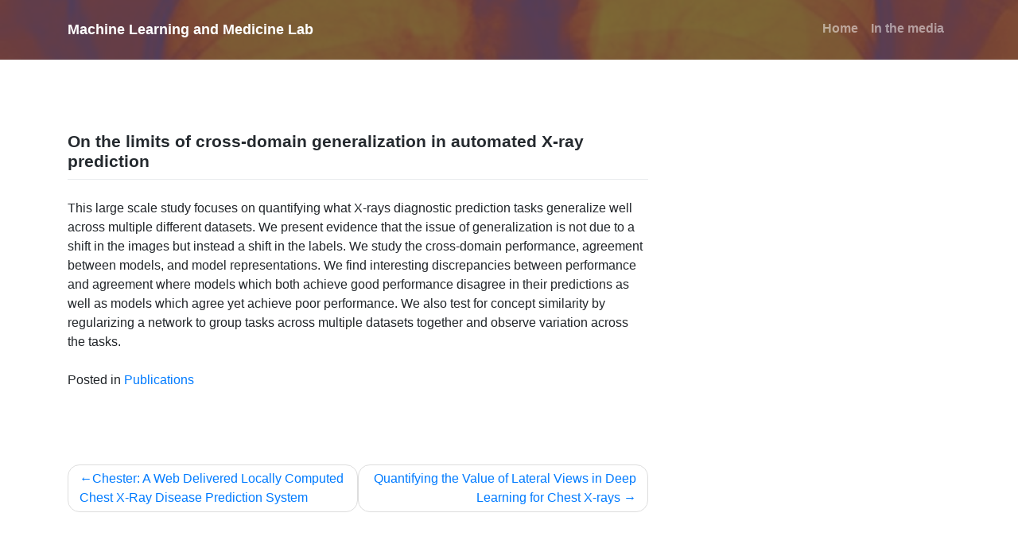

--- FILE ---
content_type: text/html; charset=UTF-8
request_url: https://mlmed.org/w/on-the-limits-of-cross-domain-generalization-in-automated-x-ray-prediction/
body_size: 6632
content:
<!DOCTYPE html>
<html lang="en-US">
<head>
    <meta charset="UTF-8">
    <meta name="viewport" content="width=device-width, initial-scale=1">
    <meta http-equiv="X-UA-Compatible" content="IE=edge">
    <link rel="profile" href="https://gmpg.org/xfn/11">
    
<script type="0e73edcda9f230681da1f879-text/javascript">
  (function(i,s,o,g,r,a,m){i['GoogleAnalyticsObject']=r;i[r]=i[r]||function(){
  (i[r].q=i[r].q||[]).push(arguments)},i[r].l=1*new Date();a=s.createElement(o),
  m=s.getElementsByTagName(o)[0];a.async=1;a.src=g;m.parentNode.insertBefore(a,m)
  })(window,document,'script','//www.google-analytics.com/analytics.js','ga');

  ga('create', 'UA-131584004-1', 'mlmed.org');
  ga('send', 'pageview');
</script>

<title>On the limits of cross-domain generalization in automated X-ray prediction &#8211; Machine Learning and Medicine Lab</title>
<meta name='robots' content='max-image-preview:large' />
<link rel="alternate" type="application/rss+xml" title="Machine Learning and Medicine Lab &raquo; Feed" href="https://mlmed.org/w/feed/" />
<link rel="alternate" type="application/rss+xml" title="Machine Learning and Medicine Lab &raquo; Comments Feed" href="https://mlmed.org/w/comments/feed/" />
<script type="0e73edcda9f230681da1f879-text/javascript">
window._wpemojiSettings = {"baseUrl":"https:\/\/s.w.org\/images\/core\/emoji\/14.0.0\/72x72\/","ext":".png","svgUrl":"https:\/\/s.w.org\/images\/core\/emoji\/14.0.0\/svg\/","svgExt":".svg","source":{"concatemoji":"https:\/\/mlmed.org\/w\/wp-includes\/js\/wp-emoji-release.min.js?ver=6.2"}};
/*! This file is auto-generated */
!function(e,a,t){var n,r,o,i=a.createElement("canvas"),p=i.getContext&&i.getContext("2d");function s(e,t){p.clearRect(0,0,i.width,i.height),p.fillText(e,0,0);e=i.toDataURL();return p.clearRect(0,0,i.width,i.height),p.fillText(t,0,0),e===i.toDataURL()}function c(e){var t=a.createElement("script");t.src=e,t.defer=t.type="text/javascript",a.getElementsByTagName("head")[0].appendChild(t)}for(o=Array("flag","emoji"),t.supports={everything:!0,everythingExceptFlag:!0},r=0;r<o.length;r++)t.supports[o[r]]=function(e){if(p&&p.fillText)switch(p.textBaseline="top",p.font="600 32px Arial",e){case"flag":return s("\ud83c\udff3\ufe0f\u200d\u26a7\ufe0f","\ud83c\udff3\ufe0f\u200b\u26a7\ufe0f")?!1:!s("\ud83c\uddfa\ud83c\uddf3","\ud83c\uddfa\u200b\ud83c\uddf3")&&!s("\ud83c\udff4\udb40\udc67\udb40\udc62\udb40\udc65\udb40\udc6e\udb40\udc67\udb40\udc7f","\ud83c\udff4\u200b\udb40\udc67\u200b\udb40\udc62\u200b\udb40\udc65\u200b\udb40\udc6e\u200b\udb40\udc67\u200b\udb40\udc7f");case"emoji":return!s("\ud83e\udef1\ud83c\udffb\u200d\ud83e\udef2\ud83c\udfff","\ud83e\udef1\ud83c\udffb\u200b\ud83e\udef2\ud83c\udfff")}return!1}(o[r]),t.supports.everything=t.supports.everything&&t.supports[o[r]],"flag"!==o[r]&&(t.supports.everythingExceptFlag=t.supports.everythingExceptFlag&&t.supports[o[r]]);t.supports.everythingExceptFlag=t.supports.everythingExceptFlag&&!t.supports.flag,t.DOMReady=!1,t.readyCallback=function(){t.DOMReady=!0},t.supports.everything||(n=function(){t.readyCallback()},a.addEventListener?(a.addEventListener("DOMContentLoaded",n,!1),e.addEventListener("load",n,!1)):(e.attachEvent("onload",n),a.attachEvent("onreadystatechange",function(){"complete"===a.readyState&&t.readyCallback()})),(e=t.source||{}).concatemoji?c(e.concatemoji):e.wpemoji&&e.twemoji&&(c(e.twemoji),c(e.wpemoji)))}(window,document,window._wpemojiSettings);
</script>
<style type="text/css">
img.wp-smiley,
img.emoji {
	display: inline !important;
	border: none !important;
	box-shadow: none !important;
	height: 1em !important;
	width: 1em !important;
	margin: 0 0.07em !important;
	vertical-align: -0.1em !important;
	background: none !important;
	padding: 0 !important;
}
</style>
	<link rel='stylesheet' id='wp-block-library-css' href='https://mlmed.org/w/wp-includes/css/dist/block-library/style.min.css?ver=6.2' type='text/css' media='all' />
<link rel='stylesheet' id='classic-theme-styles-css' href='https://mlmed.org/w/wp-includes/css/classic-themes.min.css?ver=6.2' type='text/css' media='all' />
<style id='global-styles-inline-css' type='text/css'>
body{--wp--preset--color--black: #000000;--wp--preset--color--cyan-bluish-gray: #abb8c3;--wp--preset--color--white: #ffffff;--wp--preset--color--pale-pink: #f78da7;--wp--preset--color--vivid-red: #cf2e2e;--wp--preset--color--luminous-vivid-orange: #ff6900;--wp--preset--color--luminous-vivid-amber: #fcb900;--wp--preset--color--light-green-cyan: #7bdcb5;--wp--preset--color--vivid-green-cyan: #00d084;--wp--preset--color--pale-cyan-blue: #8ed1fc;--wp--preset--color--vivid-cyan-blue: #0693e3;--wp--preset--color--vivid-purple: #9b51e0;--wp--preset--gradient--vivid-cyan-blue-to-vivid-purple: linear-gradient(135deg,rgba(6,147,227,1) 0%,rgb(155,81,224) 100%);--wp--preset--gradient--light-green-cyan-to-vivid-green-cyan: linear-gradient(135deg,rgb(122,220,180) 0%,rgb(0,208,130) 100%);--wp--preset--gradient--luminous-vivid-amber-to-luminous-vivid-orange: linear-gradient(135deg,rgba(252,185,0,1) 0%,rgba(255,105,0,1) 100%);--wp--preset--gradient--luminous-vivid-orange-to-vivid-red: linear-gradient(135deg,rgba(255,105,0,1) 0%,rgb(207,46,46) 100%);--wp--preset--gradient--very-light-gray-to-cyan-bluish-gray: linear-gradient(135deg,rgb(238,238,238) 0%,rgb(169,184,195) 100%);--wp--preset--gradient--cool-to-warm-spectrum: linear-gradient(135deg,rgb(74,234,220) 0%,rgb(151,120,209) 20%,rgb(207,42,186) 40%,rgb(238,44,130) 60%,rgb(251,105,98) 80%,rgb(254,248,76) 100%);--wp--preset--gradient--blush-light-purple: linear-gradient(135deg,rgb(255,206,236) 0%,rgb(152,150,240) 100%);--wp--preset--gradient--blush-bordeaux: linear-gradient(135deg,rgb(254,205,165) 0%,rgb(254,45,45) 50%,rgb(107,0,62) 100%);--wp--preset--gradient--luminous-dusk: linear-gradient(135deg,rgb(255,203,112) 0%,rgb(199,81,192) 50%,rgb(65,88,208) 100%);--wp--preset--gradient--pale-ocean: linear-gradient(135deg,rgb(255,245,203) 0%,rgb(182,227,212) 50%,rgb(51,167,181) 100%);--wp--preset--gradient--electric-grass: linear-gradient(135deg,rgb(202,248,128) 0%,rgb(113,206,126) 100%);--wp--preset--gradient--midnight: linear-gradient(135deg,rgb(2,3,129) 0%,rgb(40,116,252) 100%);--wp--preset--duotone--dark-grayscale: url('#wp-duotone-dark-grayscale');--wp--preset--duotone--grayscale: url('#wp-duotone-grayscale');--wp--preset--duotone--purple-yellow: url('#wp-duotone-purple-yellow');--wp--preset--duotone--blue-red: url('#wp-duotone-blue-red');--wp--preset--duotone--midnight: url('#wp-duotone-midnight');--wp--preset--duotone--magenta-yellow: url('#wp-duotone-magenta-yellow');--wp--preset--duotone--purple-green: url('#wp-duotone-purple-green');--wp--preset--duotone--blue-orange: url('#wp-duotone-blue-orange');--wp--preset--font-size--small: 13px;--wp--preset--font-size--medium: 20px;--wp--preset--font-size--large: 36px;--wp--preset--font-size--x-large: 42px;--wp--preset--spacing--20: 0.44rem;--wp--preset--spacing--30: 0.67rem;--wp--preset--spacing--40: 1rem;--wp--preset--spacing--50: 1.5rem;--wp--preset--spacing--60: 2.25rem;--wp--preset--spacing--70: 3.38rem;--wp--preset--spacing--80: 5.06rem;--wp--preset--shadow--natural: 6px 6px 9px rgba(0, 0, 0, 0.2);--wp--preset--shadow--deep: 12px 12px 50px rgba(0, 0, 0, 0.4);--wp--preset--shadow--sharp: 6px 6px 0px rgba(0, 0, 0, 0.2);--wp--preset--shadow--outlined: 6px 6px 0px -3px rgba(255, 255, 255, 1), 6px 6px rgba(0, 0, 0, 1);--wp--preset--shadow--crisp: 6px 6px 0px rgba(0, 0, 0, 1);}:where(.is-layout-flex){gap: 0.5em;}body .is-layout-flow > .alignleft{float: left;margin-inline-start: 0;margin-inline-end: 2em;}body .is-layout-flow > .alignright{float: right;margin-inline-start: 2em;margin-inline-end: 0;}body .is-layout-flow > .aligncenter{margin-left: auto !important;margin-right: auto !important;}body .is-layout-constrained > .alignleft{float: left;margin-inline-start: 0;margin-inline-end: 2em;}body .is-layout-constrained > .alignright{float: right;margin-inline-start: 2em;margin-inline-end: 0;}body .is-layout-constrained > .aligncenter{margin-left: auto !important;margin-right: auto !important;}body .is-layout-constrained > :where(:not(.alignleft):not(.alignright):not(.alignfull)){max-width: var(--wp--style--global--content-size);margin-left: auto !important;margin-right: auto !important;}body .is-layout-constrained > .alignwide{max-width: var(--wp--style--global--wide-size);}body .is-layout-flex{display: flex;}body .is-layout-flex{flex-wrap: wrap;align-items: center;}body .is-layout-flex > *{margin: 0;}:where(.wp-block-columns.is-layout-flex){gap: 2em;}.has-black-color{color: var(--wp--preset--color--black) !important;}.has-cyan-bluish-gray-color{color: var(--wp--preset--color--cyan-bluish-gray) !important;}.has-white-color{color: var(--wp--preset--color--white) !important;}.has-pale-pink-color{color: var(--wp--preset--color--pale-pink) !important;}.has-vivid-red-color{color: var(--wp--preset--color--vivid-red) !important;}.has-luminous-vivid-orange-color{color: var(--wp--preset--color--luminous-vivid-orange) !important;}.has-luminous-vivid-amber-color{color: var(--wp--preset--color--luminous-vivid-amber) !important;}.has-light-green-cyan-color{color: var(--wp--preset--color--light-green-cyan) !important;}.has-vivid-green-cyan-color{color: var(--wp--preset--color--vivid-green-cyan) !important;}.has-pale-cyan-blue-color{color: var(--wp--preset--color--pale-cyan-blue) !important;}.has-vivid-cyan-blue-color{color: var(--wp--preset--color--vivid-cyan-blue) !important;}.has-vivid-purple-color{color: var(--wp--preset--color--vivid-purple) !important;}.has-black-background-color{background-color: var(--wp--preset--color--black) !important;}.has-cyan-bluish-gray-background-color{background-color: var(--wp--preset--color--cyan-bluish-gray) !important;}.has-white-background-color{background-color: var(--wp--preset--color--white) !important;}.has-pale-pink-background-color{background-color: var(--wp--preset--color--pale-pink) !important;}.has-vivid-red-background-color{background-color: var(--wp--preset--color--vivid-red) !important;}.has-luminous-vivid-orange-background-color{background-color: var(--wp--preset--color--luminous-vivid-orange) !important;}.has-luminous-vivid-amber-background-color{background-color: var(--wp--preset--color--luminous-vivid-amber) !important;}.has-light-green-cyan-background-color{background-color: var(--wp--preset--color--light-green-cyan) !important;}.has-vivid-green-cyan-background-color{background-color: var(--wp--preset--color--vivid-green-cyan) !important;}.has-pale-cyan-blue-background-color{background-color: var(--wp--preset--color--pale-cyan-blue) !important;}.has-vivid-cyan-blue-background-color{background-color: var(--wp--preset--color--vivid-cyan-blue) !important;}.has-vivid-purple-background-color{background-color: var(--wp--preset--color--vivid-purple) !important;}.has-black-border-color{border-color: var(--wp--preset--color--black) !important;}.has-cyan-bluish-gray-border-color{border-color: var(--wp--preset--color--cyan-bluish-gray) !important;}.has-white-border-color{border-color: var(--wp--preset--color--white) !important;}.has-pale-pink-border-color{border-color: var(--wp--preset--color--pale-pink) !important;}.has-vivid-red-border-color{border-color: var(--wp--preset--color--vivid-red) !important;}.has-luminous-vivid-orange-border-color{border-color: var(--wp--preset--color--luminous-vivid-orange) !important;}.has-luminous-vivid-amber-border-color{border-color: var(--wp--preset--color--luminous-vivid-amber) !important;}.has-light-green-cyan-border-color{border-color: var(--wp--preset--color--light-green-cyan) !important;}.has-vivid-green-cyan-border-color{border-color: var(--wp--preset--color--vivid-green-cyan) !important;}.has-pale-cyan-blue-border-color{border-color: var(--wp--preset--color--pale-cyan-blue) !important;}.has-vivid-cyan-blue-border-color{border-color: var(--wp--preset--color--vivid-cyan-blue) !important;}.has-vivid-purple-border-color{border-color: var(--wp--preset--color--vivid-purple) !important;}.has-vivid-cyan-blue-to-vivid-purple-gradient-background{background: var(--wp--preset--gradient--vivid-cyan-blue-to-vivid-purple) !important;}.has-light-green-cyan-to-vivid-green-cyan-gradient-background{background: var(--wp--preset--gradient--light-green-cyan-to-vivid-green-cyan) !important;}.has-luminous-vivid-amber-to-luminous-vivid-orange-gradient-background{background: var(--wp--preset--gradient--luminous-vivid-amber-to-luminous-vivid-orange) !important;}.has-luminous-vivid-orange-to-vivid-red-gradient-background{background: var(--wp--preset--gradient--luminous-vivid-orange-to-vivid-red) !important;}.has-very-light-gray-to-cyan-bluish-gray-gradient-background{background: var(--wp--preset--gradient--very-light-gray-to-cyan-bluish-gray) !important;}.has-cool-to-warm-spectrum-gradient-background{background: var(--wp--preset--gradient--cool-to-warm-spectrum) !important;}.has-blush-light-purple-gradient-background{background: var(--wp--preset--gradient--blush-light-purple) !important;}.has-blush-bordeaux-gradient-background{background: var(--wp--preset--gradient--blush-bordeaux) !important;}.has-luminous-dusk-gradient-background{background: var(--wp--preset--gradient--luminous-dusk) !important;}.has-pale-ocean-gradient-background{background: var(--wp--preset--gradient--pale-ocean) !important;}.has-electric-grass-gradient-background{background: var(--wp--preset--gradient--electric-grass) !important;}.has-midnight-gradient-background{background: var(--wp--preset--gradient--midnight) !important;}.has-small-font-size{font-size: var(--wp--preset--font-size--small) !important;}.has-medium-font-size{font-size: var(--wp--preset--font-size--medium) !important;}.has-large-font-size{font-size: var(--wp--preset--font-size--large) !important;}.has-x-large-font-size{font-size: var(--wp--preset--font-size--x-large) !important;}
.wp-block-navigation a:where(:not(.wp-element-button)){color: inherit;}
:where(.wp-block-columns.is-layout-flex){gap: 2em;}
.wp-block-pullquote{font-size: 1.5em;line-height: 1.6;}
</style>
<link rel='stylesheet' id='wp-bootstrap-starter-bootstrap-css-css' href='https://mlmed.org/w/wp-content/themes/research-lab-joe/inc/assets/css/bootstrap.min.css?ver=6.2' type='text/css' media='all' />
<link rel='stylesheet' id='wp-bootstrap-starter-fontawesome-cdn-css' href='https://mlmed.org/w/wp-content/themes/research-lab-joe/inc/assets/css/fontawesome.min.css?ver=6.2' type='text/css' media='all' />
<link rel='stylesheet' id='wp-bootstrap-starter-style-css' href='https://mlmed.org/w/wp-content/themes/research-lab-joe/style.css?ver=6.2' type='text/css' media='all' />
<link rel='stylesheet' id='tablepress-default-css' href='https://mlmed.org/w/wp-content/plugins/tablepress/css/build/default.css?ver=2.2.3' type='text/css' media='all' />
<script type="0e73edcda9f230681da1f879-text/javascript" src='https://mlmed.org/w/wp-includes/js/jquery/jquery.min.js?ver=3.6.3' id='jquery-core-js'></script>
<script type="0e73edcda9f230681da1f879-text/javascript" src='https://mlmed.org/w/wp-includes/js/jquery/jquery-migrate.min.js?ver=3.4.0' id='jquery-migrate-js'></script>
<!--[if lt IE 9]>
<script type='text/javascript' src='https://mlmed.org/w/wp-content/themes/research-lab-joe/inc/assets/js/html5.js?ver=3.7.0' id='html5hiv-js'></script>
<![endif]-->
<link rel="https://api.w.org/" href="https://mlmed.org/w/wp-json/" /><link rel="alternate" type="application/json" href="https://mlmed.org/w/wp-json/wp/v2/posts/1307" /><link rel="EditURI" type="application/rsd+xml" title="RSD" href="https://mlmed.org/w/xmlrpc.php?rsd" />
<link rel="wlwmanifest" type="application/wlwmanifest+xml" href="https://mlmed.org/w/wp-includes/wlwmanifest.xml" />
<meta name="generator" content="WordPress 6.2" />
<link rel="canonical" href="https://mlmed.org/w/on-the-limits-of-cross-domain-generalization-in-automated-x-ray-prediction/" />
<link rel='shortlink' href='https://mlmed.org/w/?p=1307' />
<link rel="alternate" type="application/json+oembed" href="https://mlmed.org/w/wp-json/oembed/1.0/embed?url=https%3A%2F%2Fmlmed.org%2Fw%2Fon-the-limits-of-cross-domain-generalization-in-automated-x-ray-prediction%2F" />
<link rel="alternate" type="text/xml+oembed" href="https://mlmed.org/w/wp-json/oembed/1.0/embed?url=https%3A%2F%2Fmlmed.org%2Fw%2Fon-the-limits-of-cross-domain-generalization-in-automated-x-ray-prediction%2F&#038;format=xml" />
<link rel="pingback" href="https://mlmed.org/w/xmlrpc.php">    <style type="text/css">
        #page-sub-header { background: #fff; }
    </style>
    <script type="0e73edcda9f230681da1f879-text/javascript" src="https://mlmed.org/w/wp-content/plugins/si-captcha-for-wordpress/captcha/si_captcha.js?ver=1768034914"></script>
<!-- begin SI CAPTCHA Anti-Spam - login/register form style -->
<style type="text/css">
.si_captcha_small { width:175px; height:45px; padding-top:10px; padding-bottom:10px; }
.si_captcha_large { width:250px; height:60px; padding-top:10px; padding-bottom:10px; }
img#si_image_com { border-style:none; margin:0; padding-right:5px; float:left; }
img#si_image_reg { border-style:none; margin:0; padding-right:5px; float:left; }
img#si_image_log { border-style:none; margin:0; padding-right:5px; float:left; }
img#si_image_side_login { border-style:none; margin:0; padding-right:5px; float:left; }
img#si_image_checkout { border-style:none; margin:0; padding-right:5px; float:left; }
img#si_image_jetpack { border-style:none; margin:0; padding-right:5px; float:left; }
img#si_image_bbpress_topic { border-style:none; margin:0; padding-right:5px; float:left; }
.si_captcha_refresh { border-style:none; margin:0; vertical-align:bottom; }
div#si_captcha_input { display:block; padding-top:15px; padding-bottom:5px; }
label#si_captcha_code_label { margin:0; }
input#si_captcha_code_input { width:65px; }
p#si_captcha_code_p { clear: left; padding-top:10px; }
.si-captcha-jetpack-error { color:#DC3232; }
</style>
<!-- end SI CAPTCHA Anti-Spam - login/register form style -->
</head>

<body class="post-template-default single single-post postid-1307 single-format-standard">

<!--         <nav class="site-header navbar navbar-expand-lg fixed-top py-3" id="mainNav"> -->
<!--             <div class="container"> -->
<!--                 <a class="navbar-brand js-scroll-trigger" href="#page-top">Start Bootstrap</a> -->
<!--                 <button class="navbar-toggler navbar-toggler-right" type="button" data-toggle="collapse" data-target="#navbarResponsive" aria-controls="navbarResponsive" aria-expanded="false" aria-label="Toggle navigation"><span class="navbar-toggler-icon"></span></button> -->
<!--                 <div class="collapse navbar-collapse" id="navbarResponsive"> -->
<!--                     <ul class="navbar-nav ml-auto my-2 my-lg-0"> -->
<!--                         <li class="nav-item"><a class="nav-link js-scroll-trigger" href="#about">About</a></li> -->
<!--                         <li class="nav-item"><a class="nav-link js-scroll-trigger" href="#services">Services</a></li> -->
<!--                         <li class="nav-item"><a class="nav-link js-scroll-trigger" href="#portfolio">Portfolio</a></li> -->
<!--                         <li class="nav-item"><a class="nav-link js-scroll-trigger" href="#contact">Contact</a></li> -->
<!--                     </ul> -->
<!--                 </div> -->
<!--             </div> -->
<!--         </nav> -->
        <!-- Masthead-->
<!--         <header class="masthead"> -->
<!--             <div class="container h-100"> -->
<!--                 <div class="row h-100 align-items-center justify-content-center text-center"> -->
<!--                     <div class="col-lg-10 align-self-end"> -->
<!--                         <h1 class="text-uppercase text-white font-weight-bold">Your Favorite Source of Free Bootstrap Themes</h1> -->
<!--                         <hr class="divider my-4" /> -->
<!--                     </div> -->
<!--                     <div class="col-lg-8 align-self-baseline"> -->
<!--                         <p class="text-white-75 font-weight-light mb-5">Start Bootstrap can help you build better websites using the Bootstrap framework! Just download a theme and start customizing, no strings attached!</p> -->
<!--                         <a class="btn btn-primary btn-xl js-scroll-trigger" href="#about">Find Out More</a> -->
<!--                     </div> -->
<!--                 </div> -->
<!--             </div> -->
<!--         </header> -->





<div id="page" class="site">
	<a class="skip-link screen-reader-text" href="#content">Skip to content</a>
    	<header class="masthead site-header navbar-static-top navbar-light" role="banner" style="height:75px;min-height:0px;background-image: linear-gradient(to bottom, rgba(92, 77, 66, 0.8) 0%, rgba(92, 77, 66, 0.8) 100%), url('https://mlmed.org/w/wp-content/uploads/cropped-xray-color-s-9.jpg'); " >
        <div class="container">
            <nav class="navbar fixed-top navbar-expand-sm p-0">
                <div class="navbar-brand" >
                                            <a class="site-title" href="https://mlmed.org/w/">Machine Learning and Medicine Lab</a>
                    
                </div>
                <button class="navbar-toggler" type="button" data-toggle="collapse" data-target="#main-nav" aria-controls="" aria-expanded="false" aria-label="Toggle navigation">
                    <span class="navbar-toggler-icon"></span>
                </button>

                <div id="main-nav" class="collapse navbar-collapse justify-content-end"><ul id="menu-menu-1" class="navbar-nav"><li itemscope="itemscope" itemtype="https://www.schema.org/SiteNavigationElement" id="menu-item-1329" class="menu-item menu-item-type-custom menu-item-object-custom menu-item-home menu-item-1329 nav-item"><a title="Home" href="https://mlmed.org/w" class="nav-link">Home</a></li>
<li itemscope="itemscope" itemtype="https://www.schema.org/SiteNavigationElement" id="menu-item-1346" class="menu-item menu-item-type-post_type menu-item-object-page menu-item-1346 nav-item"><a title="In the media" href="https://mlmed.org/w/in-the-media/" class="nav-link">In the media</a></li>
</ul></div>
            </nav>
                        
        </div>
	</header><!-- #masthead -->
    	<div id="content" class="site-content">
		<div class="container">
		
		


		
			<div class="row">
                
	<section id="primary" class="content-area col-sm-12 col-lg-8">
		<main id="main" class="site-main" role="main">

		
<article id="post-1307" class="post-1307 post type-post status-publish format-standard hentry category-publications">
	<div class="post-thumbnail">
			</div>
	<header class="entry-header">
		<h1 class="entry-title">On the limits of cross-domain generalization in automated X-ray prediction</h1>		<div class="entry-meta">
					</div><!-- .entry-meta -->
			</header><!-- .entry-header -->
	<div class="entry-content">
		<p>This large scale study focuses on quantifying what X-rays diagnostic prediction tasks generalize well across multiple different datasets. We present evidence that the issue of generalization is not due to a shift in the images but instead a shift in the labels. We study the cross-domain performance, agreement between models, and model representations. We find interesting discrepancies between performance and agreement where models which both achieve good performance disagree in their predictions as well as models which agree yet achieve poor performance. We also test for concept similarity by regularizing a network to group tasks across multiple datasets together and observe variation across the tasks.</p>
	</div><!-- .entry-content -->

	<footer class="entry-footer">
		<span class="cat-links">Posted in <a href="https://mlmed.org/w/category/publications/" rel="category tag">Publications</a></span>	</footer><!-- .entry-footer -->
</article><!-- #post-## -->

	<nav class="navigation post-navigation" aria-label="Posts">
		<h2 class="screen-reader-text">Post navigation</h2>
		<div class="nav-links"><div class="nav-previous"><a href="https://mlmed.org/w/chester-a-web-delivered-locally-computed-chest-x-ray-disease-prediction-system/" rel="prev">Chester: A Web Delivered Locally Computed Chest X-Ray Disease Prediction System</a></div><div class="nav-next"><a href="https://mlmed.org/w/quantifying-the-value-of-lateral-views-in-deep-learning-for-chest-x-rays/" rel="next">Quantifying the Value of Lateral Views in Deep Learning for Chest X-rays</a></div></div>
	</nav>
		</main><!-- #main -->
	</section><!-- #primary -->

			</div><!-- .row -->
		</div><!-- .container -->
	</div><!-- #content -->
    	<footer id="colophon" class="site-footer navbar-light" role="contentinfo">
		<div class="container pt-3 pb-3">
            <div class="site-info">
                &copy; 2026 <a href="https://mlmed.org/w">Machine Learning and Medicine Lab</a>            </div><!-- close .site-info -->
		</div>
	</footer><!-- #colophon -->
</div><!-- #page -->

<script type="0e73edcda9f230681da1f879-text/javascript" src='https://mlmed.org/w/wp-content/themes/research-lab-joe/inc/assets/js/popper.min.js?ver=6.2' id='wp-bootstrap-starter-popper-js'></script>
<script type="0e73edcda9f230681da1f879-text/javascript" src='https://mlmed.org/w/wp-content/themes/research-lab-joe/inc/assets/js/bootstrap.min.js?ver=6.2' id='wp-bootstrap-starter-bootstrapjs-js'></script>
<script type="0e73edcda9f230681da1f879-text/javascript" src='https://mlmed.org/w/wp-content/themes/research-lab-joe/inc/assets/js/theme-script.min.js?ver=6.2' id='wp-bootstrap-starter-themejs-js'></script>
<script type="0e73edcda9f230681da1f879-text/javascript" src='https://mlmed.org/w/wp-content/themes/research-lab-joe/inc/assets/js/skip-link-focus-fix.min.js?ver=20151215' id='wp-bootstrap-starter-skip-link-focus-fix-js'></script>
<script src="/cdn-cgi/scripts/7d0fa10a/cloudflare-static/rocket-loader.min.js" data-cf-settings="0e73edcda9f230681da1f879-|49" defer></script><script defer src="https://static.cloudflareinsights.com/beacon.min.js/vcd15cbe7772f49c399c6a5babf22c1241717689176015" integrity="sha512-ZpsOmlRQV6y907TI0dKBHq9Md29nnaEIPlkf84rnaERnq6zvWvPUqr2ft8M1aS28oN72PdrCzSjY4U6VaAw1EQ==" data-cf-beacon='{"version":"2024.11.0","token":"2350110596bd4c198e32740781164910","r":1,"server_timing":{"name":{"cfCacheStatus":true,"cfEdge":true,"cfExtPri":true,"cfL4":true,"cfOrigin":true,"cfSpeedBrain":true},"location_startswith":null}}' crossorigin="anonymous"></script>
</body>
</html>

--- FILE ---
content_type: text/plain
request_url: https://www.google-analytics.com/j/collect?v=1&_v=j102&a=484393780&t=pageview&_s=1&dl=https%3A%2F%2Fmlmed.org%2Fw%2Fon-the-limits-of-cross-domain-generalization-in-automated-x-ray-prediction%2F&ul=en-us%40posix&dt=On%20the%20limits%20of%20cross-domain%20generalization%20in%20automated%20X-ray%20prediction%20%E2%80%93%20Machine%20Learning%20and%20Medicine%20Lab&sr=1280x720&vp=1280x720&_u=IEBAAAABAAAAACAAI~&jid=254461928&gjid=267866936&cid=1860363362.1769763130&tid=UA-131584004-1&_gid=1746388105.1769763130&_r=1&_slc=1&z=1422340754
body_size: -448
content:
2,cG-PFZ1HHDM5N